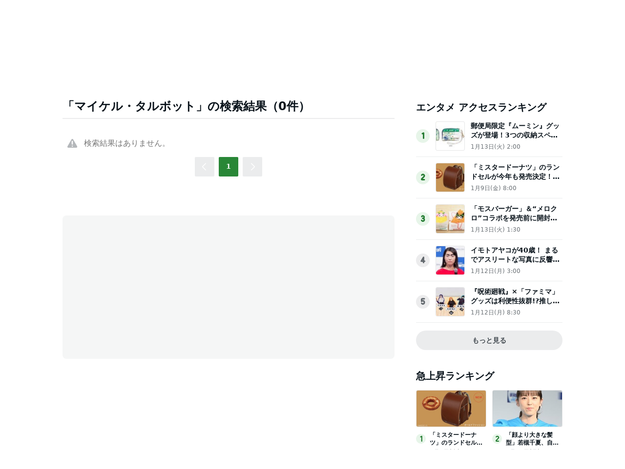

--- FILE ---
content_type: text/html; charset=utf-8
request_url: https://www.google.com/recaptcha/api2/aframe
body_size: 269
content:
<!DOCTYPE HTML><html><head><meta http-equiv="content-type" content="text/html; charset=UTF-8"></head><body><script nonce="5Gxoxbx3CLE0dO_ePcFObQ">/** Anti-fraud and anti-abuse applications only. See google.com/recaptcha */ try{var clients={'sodar':'https://pagead2.googlesyndication.com/pagead/sodar?'};window.addEventListener("message",function(a){try{if(a.source===window.parent){var b=JSON.parse(a.data);var c=clients[b['id']];if(c){var d=document.createElement('img');d.src=c+b['params']+'&rc='+(localStorage.getItem("rc::a")?sessionStorage.getItem("rc::b"):"");window.document.body.appendChild(d);sessionStorage.setItem("rc::e",parseInt(sessionStorage.getItem("rc::e")||0)+1);localStorage.setItem("rc::h",'1768463914646');}}}catch(b){}});window.parent.postMessage("_grecaptcha_ready", "*");}catch(b){}</script></body></html>

--- FILE ---
content_type: application/javascript; charset=utf-8
request_url: https://fundingchoicesmessages.google.com/f/AGSKWxXGmKeKo8TUXzxoxVIcsjZNiPj61F-xGqPk3NwHA1LotZ0eUe-bH8i2yhkKmgr5_eE2eltHQMaRMnjlIDG2aXCoSrNltYuq5IykA_KyQx8ekQvc4os1wyN6uqKSTf_Umq4OY6pyq4DtM2SIZPJZVgwTGl4DWiq00T6r6vT8YfoVu9ONDL9Jfou_StJw/_/advtemplate_-Box-Ad./adslots./adblockdetection./advolatility.
body_size: -1290
content:
window['9dd1fec1-a342-4dcf-b682-8b58a2d49b07'] = true;